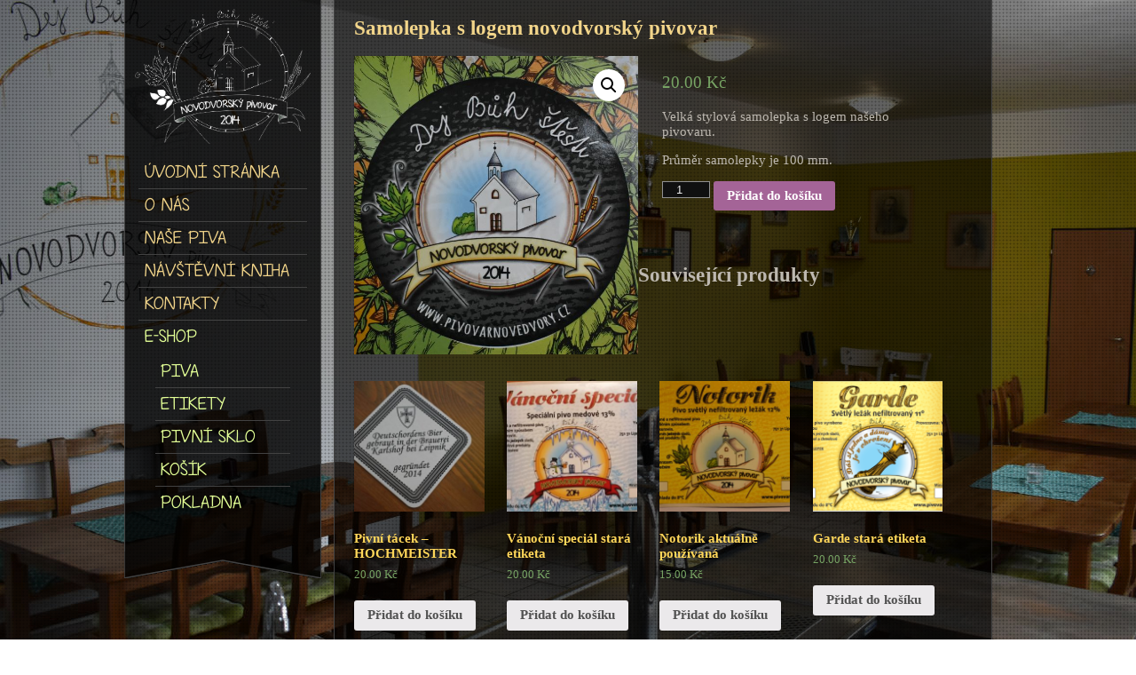

--- FILE ---
content_type: text/html; charset=UTF-8
request_url: https://www.pivovarnovedvory.cz/produkt/samolepka-s-logem-novodvorsky-pivovar/
body_size: 7526
content:
<!doctype html>
<html lang="cs">
	<head>
		<meta charset="UTF-8">
		<meta name="description" content="V Nových dvorech u Lipníka nad Bečvou poskytujeme širokou a stále rostoucí nabídku kvalitního a chutného piva.">
		<link rel="pingback" href="https://www.pivovarnovedvory.cz/xmlrpc.php">
		<link rel="stylesheet" href="https://www.pivovarnovedvory.cz/wp-content/themes/pivovar/images/icons/flaticon.css">
		<!--[if IE]><link rel="shortcut icon" href="https://www.pivovarnovedvory.cz/wp-content/themes/pivovar/images/favicon.ico"><![endif]-->
		<link rel="icon" href="https://www.pivovarnovedvory.cz/wp-content/themes/pivovar/images/favicon.png">
		<script>(function(html){html.className = html.className.replace(/\bno-js\b/,'js')})(document.documentElement);</script>
<title>Samolepka s logem novodvorský pivovar &#8211; Novodvorský pivovar</title>
<link rel='dns-prefetch' href='//s.w.org' />
<link rel="alternate" type="application/rss+xml" title="Novodvorský pivovar &raquo; RSS zdroj" href="https://www.pivovarnovedvory.cz/feed/" />
<link rel="alternate" type="application/rss+xml" title="Novodvorský pivovar &raquo; RSS komentářů" href="https://www.pivovarnovedvory.cz/comments/feed/" />
		<script type="text/javascript">
			window._wpemojiSettings = {"baseUrl":"https:\/\/s.w.org\/images\/core\/emoji\/13.0.0\/72x72\/","ext":".png","svgUrl":"https:\/\/s.w.org\/images\/core\/emoji\/13.0.0\/svg\/","svgExt":".svg","source":{"concatemoji":"https:\/\/www.pivovarnovedvory.cz\/wp-includes\/js\/wp-emoji-release.min.js?ver=5.5.17"}};
			!function(e,a,t){var n,r,o,i=a.createElement("canvas"),p=i.getContext&&i.getContext("2d");function s(e,t){var a=String.fromCharCode;p.clearRect(0,0,i.width,i.height),p.fillText(a.apply(this,e),0,0);e=i.toDataURL();return p.clearRect(0,0,i.width,i.height),p.fillText(a.apply(this,t),0,0),e===i.toDataURL()}function c(e){var t=a.createElement("script");t.src=e,t.defer=t.type="text/javascript",a.getElementsByTagName("head")[0].appendChild(t)}for(o=Array("flag","emoji"),t.supports={everything:!0,everythingExceptFlag:!0},r=0;r<o.length;r++)t.supports[o[r]]=function(e){if(!p||!p.fillText)return!1;switch(p.textBaseline="top",p.font="600 32px Arial",e){case"flag":return s([127987,65039,8205,9895,65039],[127987,65039,8203,9895,65039])?!1:!s([55356,56826,55356,56819],[55356,56826,8203,55356,56819])&&!s([55356,57332,56128,56423,56128,56418,56128,56421,56128,56430,56128,56423,56128,56447],[55356,57332,8203,56128,56423,8203,56128,56418,8203,56128,56421,8203,56128,56430,8203,56128,56423,8203,56128,56447]);case"emoji":return!s([55357,56424,8205,55356,57212],[55357,56424,8203,55356,57212])}return!1}(o[r]),t.supports.everything=t.supports.everything&&t.supports[o[r]],"flag"!==o[r]&&(t.supports.everythingExceptFlag=t.supports.everythingExceptFlag&&t.supports[o[r]]);t.supports.everythingExceptFlag=t.supports.everythingExceptFlag&&!t.supports.flag,t.DOMReady=!1,t.readyCallback=function(){t.DOMReady=!0},t.supports.everything||(n=function(){t.readyCallback()},a.addEventListener?(a.addEventListener("DOMContentLoaded",n,!1),e.addEventListener("load",n,!1)):(e.attachEvent("onload",n),a.attachEvent("onreadystatechange",function(){"complete"===a.readyState&&t.readyCallback()})),(n=t.source||{}).concatemoji?c(n.concatemoji):n.wpemoji&&n.twemoji&&(c(n.twemoji),c(n.wpemoji)))}(window,document,window._wpemojiSettings);
		</script>
		<style type="text/css">
img.wp-smiley,
img.emoji {
	display: inline !important;
	border: none !important;
	box-shadow: none !important;
	height: 1em !important;
	width: 1em !important;
	margin: 0 .07em !important;
	vertical-align: -0.1em !important;
	background: none !important;
	padding: 0 !important;
}
</style>
	<link rel='stylesheet' id='wp-block-library-css'  href='https://www.pivovarnovedvory.cz/wp-includes/css/dist/block-library/style.min.css?ver=5.5.17' type='text/css' media='all' />
<link rel='stylesheet' id='wc-block-vendors-style-css'  href='https://www.pivovarnovedvory.cz/wp-content/plugins/woocommerce/packages/woocommerce-blocks/build/vendors-style.css?ver=3.4.0' type='text/css' media='all' />
<link rel='stylesheet' id='wc-block-style-css'  href='https://www.pivovarnovedvory.cz/wp-content/plugins/woocommerce/packages/woocommerce-blocks/build/style.css?ver=3.4.0' type='text/css' media='all' />
<link rel='stylesheet' id='age-gate-css'  href='https://www.pivovarnovedvory.cz/wp-content/plugins/age-gate/public/css/age-gate-public.css?ver=2.13.1' type='text/css' media='all' />
<style id='age-gate-user-options-inline-css' type='text/css'>
.age-gate-wrapper { background: transparent; }.age-gate-background-colour { background-color: rgba(84, 84, 84, 1); }.age-gate-form { background-color: rgba(84, 84, 84, 1); }.age-gate-form, .age-gate-form label, .age-gate-form h1, .age-gate-form h2, .age-gate-form p { color: #ffffff; }
</style>
<style id='age-gate-custom-inline-css' type='text/css'>
.age-gate-submit-no, .age-gate-submit-yes {
    background: inherit;
}

.age-gate {
    font-size: large;
}

.age-gate-logo-image {
    max-width: 300px !important;
}

.age-gate-form {
    max-width: none !important;
}
</style>
<link rel='stylesheet' id='photoswipe-css'  href='https://www.pivovarnovedvory.cz/wp-content/plugins/woocommerce/assets/css/photoswipe/photoswipe.min.css?ver=4.6.5' type='text/css' media='all' />
<link rel='stylesheet' id='photoswipe-default-skin-css'  href='https://www.pivovarnovedvory.cz/wp-content/plugins/woocommerce/assets/css/photoswipe/default-skin/default-skin.min.css?ver=4.6.5' type='text/css' media='all' />
<link rel='stylesheet' id='woocommerce-layout-css'  href='https://www.pivovarnovedvory.cz/wp-content/plugins/woocommerce/assets/css/woocommerce-layout.css?ver=4.6.5' type='text/css' media='all' />
<link rel='stylesheet' id='woocommerce-smallscreen-css'  href='https://www.pivovarnovedvory.cz/wp-content/plugins/woocommerce/assets/css/woocommerce-smallscreen.css?ver=4.6.5' type='text/css' media='only screen and (max-width: 768px)' />
<link rel='stylesheet' id='woocommerce-general-css'  href='https://www.pivovarnovedvory.cz/wp-content/plugins/woocommerce/assets/css/woocommerce.css?ver=4.6.5' type='text/css' media='all' />
<style id='woocommerce-inline-inline-css' type='text/css'>
.woocommerce form .form-row .required { visibility: visible; }
</style>
<link rel='stylesheet' id='pivovar-stylesheet-css'  href='https://www.pivovarnovedvory.cz/wp-content/themes/pivovar/style.css?ver=5.5.17' type='text/css' media='all' />
<script type='text/javascript' src='https://www.pivovarnovedvory.cz/wp-includes/js/jquery/jquery.js?ver=1.12.4-wp' id='jquery-core-js'></script>
<link rel="https://api.w.org/" href="https://www.pivovarnovedvory.cz/wp-json/" /><link rel="alternate" type="application/json" href="https://www.pivovarnovedvory.cz/wp-json/wp/v2/product/857" /><link rel="EditURI" type="application/rsd+xml" title="RSD" href="https://www.pivovarnovedvory.cz/xmlrpc.php?rsd" />
<link rel="wlwmanifest" type="application/wlwmanifest+xml" href="https://www.pivovarnovedvory.cz/wp-includes/wlwmanifest.xml" /> 
<meta name="generator" content="WordPress 5.5.17" />
<meta name="generator" content="WooCommerce 4.6.5" />
<link rel="canonical" href="https://www.pivovarnovedvory.cz/produkt/samolepka-s-logem-novodvorsky-pivovar/" />
<link rel='shortlink' href='https://www.pivovarnovedvory.cz/?p=857' />
<link rel="alternate" type="application/json+oembed" href="https://www.pivovarnovedvory.cz/wp-json/oembed/1.0/embed?url=https%3A%2F%2Fwww.pivovarnovedvory.cz%2Fprodukt%2Fsamolepka-s-logem-novodvorsky-pivovar%2F" />
<link rel="alternate" type="text/xml+oembed" href="https://www.pivovarnovedvory.cz/wp-json/oembed/1.0/embed?url=https%3A%2F%2Fwww.pivovarnovedvory.cz%2Fprodukt%2Fsamolepka-s-logem-novodvorsky-pivovar%2F&#038;format=xml" />
<link rel="alternate" href="https://www.pivovarnovedvory.cz/produkt/samolepka-s-logem-novodvorsky-pivovar/" hreflang="x-default" />	<noscript><style>.woocommerce-product-gallery{ opacity: 1 !important; }</style></noscript>
			<style type="text/css" id="wp-custom-css">
			.purchasable h1.entry-title {
	color: #f2d58a;
}

.woocommerce div.product .woocommerce-tabs ul.tabs {
	padding: 0;
}

.woocommerce div.product .woocommerce-tabs ul.tabs li.active {
	background: #222;
}

.woocommerce div.product .woocommerce-tabs ul.tabs  {
	display: none;	
}

.woocommerce div.product #tab-description {
	display: block !important;
}

.woocommerce div.product #tab-additional_information {
	display: block !important;
}

.purchasable .beerProperties {
	display: flex;
	justify-content: center;
	float: none;
}

.purchasable.nase-piva .beerProperties {
	justify-content: right;
}

.woocommerce div.product .woocommerce-tabs ul.tabs li::before {
	all: unset;
}

.woocommerce div.product .woocommerce-tabs ul.tabs li::after {
	all: unset;
}

.purchasable .beerProperty {
	float: none;
}

.woocommerce table.woocommerce-product-attributes th {
	 text-align: left;
   color: #f2d58a;
	 font-weight: normal;
	 padding: 0;
}

.woocommerce table.woocommerce-product-attributes td {
	 text-align: left;
	 font-weight: normal;
	 padding: 0;
	 font-style: normal;
}

.woocommerce table.shop_attributes td p {
	padding: 2px 5px;
}

.woocommerce .cart-collaterals .cart_totals, .woocommerce-page .cart-collaterals .cart_totals {
	float: unset;
	width: unset;
}

li.menu-item a[href*="/e-shop"], li.menu-item a[href*="/kategorie-produktu"], li.menu-item a[href*="/kosik"], li.menu-item a[href*="/pokladna"] {
	color: #e3ff96;
}

div.primary-menu ul > li.current-menu-item > a[href*="/e-shop"], div.primary-menu ul > li.current-menu-item > a[href*="/kategorie-produktu"], div.primary-menu ul > li.current-menu-item > a[href*="/kosik"], div.primary-menu ul > li.current-menu-item > a[href*="/pokladna"] {
	color: #7eff6b;
}

.categories-container {
  display: flex;
  flex-wrap: wrap;
	justify-content: center;
}

.categories-container-item img {
    display: block;
    width: 270px;
    height: auto;
}

.categories-container-item {
  padding: 1.5em;
}

.categories-container-item p {
	text-align: center;
	font-size: x-large;
	margin-bottom: 0;
}

#add_payment_method #payment, .woocommerce-cart #payment, .woocommerce-checkout #payment {
	background: none;
}

#add_payment_method #payment::before, .woocommerce-cart #payment, .woocommerce-checkout #payment::before {
	content: 'Způsob platby:';
	font-weight: bold;
}

#add_payment_method #payment ul.payment_methods, .woocommerce-cart #payment ul.payment_methods, .woocommerce-checkout #payment ul.payment_methods {
	border-bottom: none;
}

.select2-results__option[aria-selected], .select2-results__option[data-selected] {
    background: #000;
}

.select2-container--default .select2-results__option[aria-selected="true"], .select2-container--default .select2-results__option[data-selected="true"] {
  background: #0071AA;
	color: #fff;
}

.select2-container--default .select2-selection--single {
	background: #101010;
	color: #fff;
}

.select2-selection__rendered {
	color: #fff !important;;
}

.select2-search--dropdown {
    padding: 2px;
    background: gray;
}

body {
	overflow-y: scroll;
}		</style>
			</head>
	<body class="no-js">
		<script type="application/ld+json">
		{
			"@context": "http://schema.org",
			"@type": "Brewery",
			"url": "http://www.pivovarnovedvory.cz/",
			"logo": "http://www.pivovarnovedvory.cz/wp-content/logo_hq.jpg",
			"name": "Novodvorský pivovar",
			"description": "V Nových dvorech u Lipníka nad Bečvou poskytujeme širokou a stále rostoucí nabídku kvalitního a chutného piva.",
			"openingHours": "Fr 17:00-22:00",
			"telephone": "+420732883161",
			"menu": "http://www.pivovarnovedvory.cz/nase-piva/",
			"currenciesAccepted": "CZK",
			"location": "Nové Dvory 70, 751 31 Lipník nad Bečvou, Česká republika",
			"address": "Nové Dvory 70, 751 31 Lipník nad Bečvou, Česká republika",
			"acceptsReservations": "tel:+420732883161",
			"map": "https://goo.gl/maps/rXbCP"
		}
		</script>
		<div id="pageBackground">
			<img src="https://www.pivovarnovedvory.cz/wp-content/themes/pivovar/images/background2.jpg" alt="Pozadí">
		</div>

		<div id="overlay"></div>

		<div id="container">
			<nav role="menu" id="main">
	<div id="brand">
		<img src="https://www.pivovarnovedvory.cz/wp-content/themes/pivovar/images/logo.png">
	</div>

	<div class="primary-menu"><ul id="menu-hlavni-menu" class="menu"><li id="menu-item-19" class="menu-item menu-item-type-post_type menu-item-object-page menu-item-home menu-item-19"><a href="https://www.pivovarnovedvory.cz/">Úvodní stránka</a></li>
<li id="menu-item-16" class="menu-item menu-item-type-post_type menu-item-object-page menu-item-16"><a href="https://www.pivovarnovedvory.cz/o-nas/">O nás</a></li>
<li id="menu-item-425" class="menu-item menu-item-type-post_type menu-item-object-page menu-item-425"><a href="https://www.pivovarnovedvory.cz/nase-piva/">Naše piva</a></li>
<li id="menu-item-15" class="menu-item menu-item-type-post_type menu-item-object-page menu-item-15"><a href="https://www.pivovarnovedvory.cz/navstevni-kniha/">Návštěvní kniha</a></li>
<li id="menu-item-17" class="menu-item menu-item-type-post_type menu-item-object-page menu-item-17"><a href="https://www.pivovarnovedvory.cz/kontakt/">Kontakty</a></li>
<li id="menu-item-511" class="menu-item menu-item-type-post_type menu-item-object-page menu-item-has-children menu-item-511"><a href="https://www.pivovarnovedvory.cz/e-shop/">E-Shop</a>
<ul class="sub-menu">
	<li id="menu-item-504" class="menu-item menu-item-type-taxonomy menu-item-object-product_cat menu-item-504"><a href="https://www.pivovarnovedvory.cz/kategorie-produktu/piva/">Piva</a></li>
	<li id="menu-item-503" class="menu-item menu-item-type-taxonomy menu-item-object-product_cat current-product-ancestor current-menu-parent current-product-parent menu-item-503"><a href="https://www.pivovarnovedvory.cz/kategorie-produktu/etikety/">Etikety</a></li>
	<li id="menu-item-587" class="menu-item menu-item-type-taxonomy menu-item-object-product_cat menu-item-587"><a href="https://www.pivovarnovedvory.cz/kategorie-produktu/pivni-sklo/">Pivní sklo</a></li>
	<li id="menu-item-417" class="menu-item menu-item-type-post_type menu-item-object-page menu-item-417"><a href="https://www.pivovarnovedvory.cz/kosik/">Košík</a></li>
	<li id="menu-item-426" class="menu-item menu-item-type-post_type menu-item-object-page menu-item-426"><a href="https://www.pivovarnovedvory.cz/pokladna/">Pokladna</a></li>
</ul>
</li>
</ul></div>	<div id="widget-area" class="widget-area" role="complementary">
			</div>
	
	<div id="ribbon">&nbsp;</div>
</nav>

			<div id="content">
				<div class="padding">
	<div id="primary" class="content-area">
		<main id="main" class="site-main" role="main">

		
<article id="post-857" class="post-857 product type-product status-publish has-post-thumbnail product_cat-etikety first instock taxable shipping-taxable purchasable product-type-simple">
	<header class="entry-header">
		<h1 class="entry-title">Samolepka s logem novodvorský pivovar</h1>	</header><!-- .entry-header -->

	<div class="entry-content">
		<div class="woocommerce">			<div class="single-product" data-product-page-preselected-id="0">
				<div class="woocommerce-notices-wrapper"></div><div id="product-857" class="product type-product post-857 status-publish instock product_cat-etikety has-post-thumbnail taxable shipping-taxable purchasable product-type-simple">

	<div class="woocommerce-product-gallery woocommerce-product-gallery--with-images woocommerce-product-gallery--columns-4 images" data-columns="4" style="opacity: 0; transition: opacity .25s ease-in-out;">
	<figure class="woocommerce-product-gallery__wrapper">
		<div data-thumb="https://www.pivovarnovedvory.cz/wp-content/uploads/2021/05/Samolepka-logo-novodvorsky-pivovar-100x100.jpg" data-thumb-alt="" class="woocommerce-product-gallery__image"><a href="https://www.pivovarnovedvory.cz/wp-content/uploads/2021/05/Samolepka-logo-novodvorsky-pivovar.jpg"><img width="586" height="615" src="https://www.pivovarnovedvory.cz/wp-content/uploads/2021/05/Samolepka-logo-novodvorsky-pivovar.jpg" class="wp-post-image" alt="" loading="lazy" title="Samolepka logo novodvorský pivovar" data-caption="" data-src="https://www.pivovarnovedvory.cz/wp-content/uploads/2021/05/Samolepka-logo-novodvorsky-pivovar.jpg" data-large_image="https://www.pivovarnovedvory.cz/wp-content/uploads/2021/05/Samolepka-logo-novodvorsky-pivovar.jpg" data-large_image_width="586" data-large_image_height="615" srcset="https://www.pivovarnovedvory.cz/wp-content/uploads/2021/05/Samolepka-logo-novodvorsky-pivovar.jpg 586w, https://www.pivovarnovedvory.cz/wp-content/uploads/2021/05/Samolepka-logo-novodvorsky-pivovar-286x300.jpg 286w" sizes="(max-width: 586px) 100vw, 586px" /></a></div>	</figure>
</div>

	<div class="summary entry-summary">
		<p class="price"><span class="woocommerce-Price-amount amount"><bdi>20.00&nbsp;<span class="woocommerce-Price-currencySymbol">&#75;&#269;</span></bdi></span></p>
<div class="woocommerce-product-details__short-description">
	<p>Velká stylová samolepka s logem našeho pivovaru.</p>
<p>Průměr samolepky je 100 mm.</p>
</div>

	
	<form class="cart" action="" method="post" enctype='multipart/form-data'>
		
			<div class="quantity">
				<label class="screen-reader-text" for="quantity_69730c86a7ebe">Samolepka s logem novodvorský pivovar množství</label>
		<input
			type="number"
			id="quantity_69730c86a7ebe"
			class="input-text qty text"
			step="1"
			min="1"
			max=""
			name="quantity"
			value="1"
			title="Množství"
			size="4"
			placeholder=""
			inputmode="numeric" />
			</div>
	
		<button type="submit" name="add-to-cart" value="857" class="single_add_to_cart_button button alt">Přidat do košíku</button>

			</form>

	
	</div>

	
	<section class="related products">

					<h2>Související produkty</h2>
				
		<ul class="products columns-4">

			
					<li class="product type-product post-871 status-publish first instock product_cat-etikety has-post-thumbnail taxable shipping-taxable purchasable product-type-simple">
	<a href="https://www.pivovarnovedvory.cz/produkt/pivni-tacek-hochmeister/" class="woocommerce-LoopProduct-link woocommerce-loop-product__link"><img width="300" height="300" src="https://www.pivovarnovedvory.cz/wp-content/uploads/2021/08/Tacek-Hochmeister-300x300.jpg" class="attachment-woocommerce_thumbnail size-woocommerce_thumbnail" alt="" loading="lazy" srcset="https://www.pivovarnovedvory.cz/wp-content/uploads/2021/08/Tacek-Hochmeister-300x300.jpg 300w, https://www.pivovarnovedvory.cz/wp-content/uploads/2021/08/Tacek-Hochmeister-150x150.jpg 150w, https://www.pivovarnovedvory.cz/wp-content/uploads/2021/08/Tacek-Hochmeister-100x100.jpg 100w" sizes="(max-width: 300px) 100vw, 300px" /><h2 class="woocommerce-loop-product__title">Pivní tácek &#8211; HOCHMEISTER</h2>
	<span class="price"><span class="woocommerce-Price-amount amount"><bdi>20.00&nbsp;<span class="woocommerce-Price-currencySymbol">&#75;&#269;</span></bdi></span></span>
</a><a href="?add-to-cart=871" data-quantity="1" class="button product_type_simple add_to_cart_button ajax_add_to_cart" data-product_id="871" data-product_sku="" aria-label="Přidat &ldquo;Pivní tácek - HOCHMEISTER&rdquo; do košíku" rel="nofollow">Přidat do košíku</a></li>

			
					<li class="product type-product post-401 status-publish instock product_cat-etikety has-post-thumbnail taxable shipping-taxable purchasable product-type-simple">
	<a href="https://www.pivovarnovedvory.cz/produkt/vanocni-special/" class="woocommerce-LoopProduct-link woocommerce-loop-product__link"><img width="300" height="300" src="https://www.pivovarnovedvory.cz/wp-content/uploads/2020/09/Vanocni-300x300.jpg" class="attachment-woocommerce_thumbnail size-woocommerce_thumbnail" alt="" loading="lazy" srcset="https://www.pivovarnovedvory.cz/wp-content/uploads/2020/09/Vanocni-300x300.jpg 300w, https://www.pivovarnovedvory.cz/wp-content/uploads/2020/09/Vanocni-150x150.jpg 150w, https://www.pivovarnovedvory.cz/wp-content/uploads/2020/09/Vanocni-100x100.jpg 100w" sizes="(max-width: 300px) 100vw, 300px" /><h2 class="woocommerce-loop-product__title">Vánoční speciál stará etiketa</h2>
	<span class="price"><span class="woocommerce-Price-amount amount"><bdi>20.00&nbsp;<span class="woocommerce-Price-currencySymbol">&#75;&#269;</span></bdi></span></span>
</a><a href="?add-to-cart=401" data-quantity="1" class="button product_type_simple add_to_cart_button ajax_add_to_cart" data-product_id="401" data-product_sku="" aria-label="Přidat &ldquo;Vánoční speciál stará etiketa&rdquo; do košíku" rel="nofollow">Přidat do košíku</a></li>

			
					<li class="product type-product post-543 status-publish instock product_cat-etikety has-post-thumbnail taxable shipping-taxable purchasable product-type-simple">
	<a href="https://www.pivovarnovedvory.cz/produkt/notorik-aktualne-pouzivana/" class="woocommerce-LoopProduct-link woocommerce-loop-product__link"><img width="300" height="300" src="https://www.pivovarnovedvory.cz/wp-content/uploads/2020/09/DSC_2522-300x300.jpg" class="attachment-woocommerce_thumbnail size-woocommerce_thumbnail" alt="" loading="lazy" srcset="https://www.pivovarnovedvory.cz/wp-content/uploads/2020/09/DSC_2522-300x300.jpg 300w, https://www.pivovarnovedvory.cz/wp-content/uploads/2020/09/DSC_2522-150x150.jpg 150w, https://www.pivovarnovedvory.cz/wp-content/uploads/2020/09/DSC_2522-100x100.jpg 100w" sizes="(max-width: 300px) 100vw, 300px" /><h2 class="woocommerce-loop-product__title">Notorik aktuálně používaná</h2>
	<span class="price"><span class="woocommerce-Price-amount amount"><bdi>15.00&nbsp;<span class="woocommerce-Price-currencySymbol">&#75;&#269;</span></bdi></span></span>
</a><a href="?add-to-cart=543" data-quantity="1" class="button product_type_simple add_to_cart_button ajax_add_to_cart" data-product_id="543" data-product_sku="" aria-label="Přidat &ldquo;Notorik aktuálně používaná&rdquo; do košíku" rel="nofollow">Přidat do košíku</a></li>

			
					<li class="product type-product post-409 status-publish last instock product_cat-etikety has-post-thumbnail taxable shipping-taxable purchasable product-type-simple">
	<a href="https://www.pivovarnovedvory.cz/produkt/garde/" class="woocommerce-LoopProduct-link woocommerce-loop-product__link"><img width="300" height="300" src="https://www.pivovarnovedvory.cz/wp-content/uploads/2015/05/Garde-300x300.png" class="attachment-woocommerce_thumbnail size-woocommerce_thumbnail" alt="" loading="lazy" srcset="https://www.pivovarnovedvory.cz/wp-content/uploads/2015/05/Garde-300x300.png 300w, https://www.pivovarnovedvory.cz/wp-content/uploads/2015/05/Garde-100x100.png 100w, https://www.pivovarnovedvory.cz/wp-content/uploads/2015/05/Garde-150x150.png 150w" sizes="(max-width: 300px) 100vw, 300px" /><h2 class="woocommerce-loop-product__title">Garde stará etiketa</h2>
	<span class="price"><span class="woocommerce-Price-amount amount"><bdi>20.00&nbsp;<span class="woocommerce-Price-currencySymbol">&#75;&#269;</span></bdi></span></span>
</a><a href="?add-to-cart=409" data-quantity="1" class="button product_type_simple add_to_cart_button ajax_add_to_cart" data-product_id="409" data-product_sku="" aria-label="Přidat &ldquo;Garde stará etiketa&rdquo; do košíku" rel="nofollow">Přidat do košíku</a></li>

			
		</ul>

	</section>
	</div>

			</div>
			</div>	</div><!-- .entry-content -->

	
	<footer class="entry-footer">
					</footer><!-- .entry-footer -->

</article><!-- #post-## -->

		</main><!-- .site-main -->
	</div><!-- .content-area -->

				<div id="footer">
					&copy; Novodvorský pivovar 2026. Všechna práva vyhrazena.<br>
					<a href="/zasady-ochrany-osobnich-udaju">Zásady ochrany osobních údajů</a>&nbsp;|&nbsp;<a href="/obchodni-podminky">Obchodní podmínky</a><br>
					<p class="iconAttribution">Icons designed by <a href="https://www.freepik.com" title="Freepik">Freepik</a>.</p>
				</div>
			</div>
		</div>
	</div>

<script type="application/ld+json">{"@context":"https:\/\/schema.org\/","@type":"Product","@id":"https:\/\/www.pivovarnovedvory.cz\/produkt\/samolepka-s-logem-novodvorsky-pivovar\/#product","name":"Samolepka s logem novodvorsk\u00fd pivovar","url":"https:\/\/www.pivovarnovedvory.cz\/produkt\/samolepka-s-logem-novodvorsky-pivovar\/","description":"Velk\u00e1 stylov\u00e1 samolepka s logem na\u0161eho pivovaru.\r\nPr\u016fm\u011br samolepky je 100 mm.","image":"https:\/\/www.pivovarnovedvory.cz\/wp-content\/uploads\/2021\/05\/Samolepka-logo-novodvorsky-pivovar.jpg","sku":857,"offers":[{"@type":"Offer","price":"20.00","priceValidUntil":"2027-12-31","priceSpecification":{"price":"20.00","priceCurrency":"CZK","valueAddedTaxIncluded":"true"},"priceCurrency":"CZK","availability":"http:\/\/schema.org\/InStock","url":"https:\/\/www.pivovarnovedvory.cz\/produkt\/samolepka-s-logem-novodvorsky-pivovar\/","seller":{"@type":"Organization","name":"Novodvorsk\u00fd pivovar","url":"https:\/\/www.pivovarnovedvory.cz"}}]}</script>
<div class="pswp" tabindex="-1" role="dialog" aria-hidden="true">
	<div class="pswp__bg"></div>
	<div class="pswp__scroll-wrap">
		<div class="pswp__container">
			<div class="pswp__item"></div>
			<div class="pswp__item"></div>
			<div class="pswp__item"></div>
		</div>
		<div class="pswp__ui pswp__ui--hidden">
			<div class="pswp__top-bar">
				<div class="pswp__counter"></div>
				<button class="pswp__button pswp__button--close" aria-label="Zavřít (Esc)"></button>
				<button class="pswp__button pswp__button--share" aria-label="Sdílet"></button>
				<button class="pswp__button pswp__button--fs" aria-label="Přepnout na celou obrazovku"></button>
				<button class="pswp__button pswp__button--zoom" aria-label="Přiblížit/Oddálit"></button>
				<div class="pswp__preloader">
					<div class="pswp__preloader__icn">
						<div class="pswp__preloader__cut">
							<div class="pswp__preloader__donut"></div>
						</div>
					</div>
				</div>
			</div>
			<div class="pswp__share-modal pswp__share-modal--hidden pswp__single-tap">
				<div class="pswp__share-tooltip"></div>
			</div>
			<button class="pswp__button pswp__button--arrow--left" aria-label="Předchozí (šipka doleva)"></button>
			<button class="pswp__button pswp__button--arrow--right" aria-label="Další (šipka doprava)"></button>
			<div class="pswp__caption">
				<div class="pswp__caption__center"></div>
			</div>
		</div>
	</div>
</div>
<script type='text/javascript' id='age-gate-js-extra'>
/* <![CDATA[ */
var age_gate_params = {"errors":{"cookies":"V\u00e1\u0161 prohl\u00ed\u017ee\u010d neumo\u017e\u0148uje ukl\u00e1d\u00e1n\u00ed soubor\u016f cookie, kter\u00e9 pot\u0159ebujeme pro ov\u011b\u0159en\u00ed Va\u0161eho v\u011bku. N\u011bkter\u00e9 \u010d\u00e1sti str\u00e1nek V\u00e1m proto mohou b\u00fdt nep\u0159\u00edstupn\u00e9.","fail":"Internetov\u00fd obchod bohu\u017eel nem\u016f\u017eeme zp\u0159\u00edstupnit nezletil\u00fdm."},"rechallenge":"1"};
/* ]]> */
</script>
<script type='text/javascript' src='https://www.pivovarnovedvory.cz/wp-content/plugins/age-gate/public/js/age-gate-public-cookie.js?ver=2.13.1' id='age-gate-js'></script>
<script type='text/javascript' src='https://www.pivovarnovedvory.cz/wp-content/plugins/age-gate/public/js/age-gate-shortcode.js?ver=2.13.1' id='age-gate-sc-js'></script>
<script type='text/javascript' src='https://www.pivovarnovedvory.cz/wp-content/plugins/woocommerce/assets/js/jquery-blockui/jquery.blockUI.min.js?ver=2.70' id='jquery-blockui-js'></script>
<script type='text/javascript' id='wc-add-to-cart-js-extra'>
/* <![CDATA[ */
var wc_add_to_cart_params = {"ajax_url":"\/wp-admin\/admin-ajax.php","wc_ajax_url":"\/?wc-ajax=%%endpoint%%","i18n_view_cart":"Zobrazit ko\u0161\u00edk","cart_url":"https:\/\/www.pivovarnovedvory.cz\/kosik\/","is_cart":"","cart_redirect_after_add":"no"};
/* ]]> */
</script>
<script type='text/javascript' src='https://www.pivovarnovedvory.cz/wp-content/plugins/woocommerce/assets/js/frontend/add-to-cart.min.js?ver=4.6.5' id='wc-add-to-cart-js'></script>
<script type='text/javascript' src='https://www.pivovarnovedvory.cz/wp-content/plugins/woocommerce/assets/js/zoom/jquery.zoom.min.js?ver=1.7.21' id='zoom-js'></script>
<script type='text/javascript' src='https://www.pivovarnovedvory.cz/wp-content/plugins/woocommerce/assets/js/flexslider/jquery.flexslider.min.js?ver=2.7.2' id='flexslider-js'></script>
<script type='text/javascript' src='https://www.pivovarnovedvory.cz/wp-content/plugins/woocommerce/assets/js/photoswipe/photoswipe.min.js?ver=4.1.1' id='photoswipe-js'></script>
<script type='text/javascript' src='https://www.pivovarnovedvory.cz/wp-content/plugins/woocommerce/assets/js/photoswipe/photoswipe-ui-default.min.js?ver=4.1.1' id='photoswipe-ui-default-js'></script>
<script type='text/javascript' id='wc-single-product-js-extra'>
/* <![CDATA[ */
var wc_single_product_params = {"i18n_required_rating_text":"Zvolte pros\u00edm hodnocen\u00ed","review_rating_required":"yes","flexslider":{"rtl":false,"animation":"slide","smoothHeight":true,"directionNav":false,"controlNav":"thumbnails","slideshow":false,"animationSpeed":500,"animationLoop":false,"allowOneSlide":false},"zoom_enabled":"1","zoom_options":[],"photoswipe_enabled":"1","photoswipe_options":{"shareEl":false,"closeOnScroll":false,"history":false,"hideAnimationDuration":0,"showAnimationDuration":0},"flexslider_enabled":"1"};
/* ]]> */
</script>
<script type='text/javascript' src='https://www.pivovarnovedvory.cz/wp-content/plugins/woocommerce/assets/js/frontend/single-product.min.js?ver=4.6.5' id='wc-single-product-js'></script>
<script type='text/javascript' src='https://www.pivovarnovedvory.cz/wp-content/plugins/woocommerce/assets/js/js-cookie/js.cookie.min.js?ver=2.1.4' id='js-cookie-js'></script>
<script type='text/javascript' id='woocommerce-js-extra'>
/* <![CDATA[ */
var woocommerce_params = {"ajax_url":"\/wp-admin\/admin-ajax.php","wc_ajax_url":"\/?wc-ajax=%%endpoint%%"};
/* ]]> */
</script>
<script type='text/javascript' src='https://www.pivovarnovedvory.cz/wp-content/plugins/woocommerce/assets/js/frontend/woocommerce.min.js?ver=4.6.5' id='woocommerce-js'></script>
<script type='text/javascript' id='wc-cart-fragments-js-extra'>
/* <![CDATA[ */
var wc_cart_fragments_params = {"ajax_url":"\/wp-admin\/admin-ajax.php","wc_ajax_url":"\/?wc-ajax=%%endpoint%%","cart_hash_key":"wc_cart_hash_083ef6861717cd58f52fdba3008a5035","fragment_name":"wc_fragments_083ef6861717cd58f52fdba3008a5035","request_timeout":"5000"};
/* ]]> */
</script>
<script type='text/javascript' src='https://www.pivovarnovedvory.cz/wp-content/plugins/woocommerce/assets/js/frontend/cart-fragments.min.js?ver=4.6.5' id='wc-cart-fragments-js'></script>
<script type='text/javascript' src='https://www.pivovarnovedvory.cz/wp-includes/js/wp-embed.min.js?ver=5.5.17' id='wp-embed-js'></script>

	<script defer src="https://static.cloudflareinsights.com/beacon.min.js/vcd15cbe7772f49c399c6a5babf22c1241717689176015" integrity="sha512-ZpsOmlRQV6y907TI0dKBHq9Md29nnaEIPlkf84rnaERnq6zvWvPUqr2ft8M1aS28oN72PdrCzSjY4U6VaAw1EQ==" data-cf-beacon='{"version":"2024.11.0","token":"b2db5b853a8b4b508e92d3b61a8abc5b","r":1,"server_timing":{"name":{"cfCacheStatus":true,"cfEdge":true,"cfExtPri":true,"cfL4":true,"cfOrigin":true,"cfSpeedBrain":true},"location_startswith":null}}' crossorigin="anonymous"></script>
</body>
</html>


--- FILE ---
content_type: text/css
request_url: https://www.pivovarnovedvory.cz/wp-content/themes/pivovar/images/icons/flaticon.css
body_size: 671
content:
@font-face {
	font-family: "Flaticon";
	src: url("flaticon.eot");
	src: url("flaticon.eot#iefix") format("embedded-opentype"),
	url("flaticon.woff") format("woff"),
	url("flaticon.ttf") format("truetype"),
	url("flaticon.svg") format("svg");
	font-weight: normal;
	font-style: normal;
}

[class^="flaticon-"]:before, [class*=" flaticon-"]:before {
	margin-right: 0.5em;
}

[class^="flaticon-"]:before, [class*=" flaticon-"]:before,
[class^="flaticon-"]:after, [class*=" flaticon-"]:after {   
	font-family: Flaticon;
        /*font-size: 18px;*/
	font-style: normal;
	/*margin-left: 21px;*/
}.flaticon-align4:before {
	content: "\e000";
}
.flaticon-align5:before {
	content: "\e001";
}
.flaticon-bar graph:before {
	content: "\e002";
}
.flaticon-battery status16:before {
	content: "\e003";
}
.flaticon-book292:before {
	content: "\e004";
}
.flaticon-bookmark4:before {
	content: "\e005";
}
.flaticon-bookmark5:before {
	content: "\e006";
}
.flaticon-bright7:before {
	content: "\e007";
}
.flaticon-cancel49:before {
	content: "\e008";
}
.flaticon-cancel50:before {
	content: "\e009";
}
.flaticon-car19:before {
	content: "\e00a";
}
.flaticon-cars9:before {
	content: "\e00b";
}
.flaticon-check19:before {
	content: "\e00c";
}
.flaticon-clouds50:before {
	content: "\e00d";
}
.flaticon-coffee shop8:before {
	content: "\e00e";
}
.flaticon-computer screen11:before {
	content: "\e00f";
}
.flaticon-document32:before {
	content: "\e010";
}
.flaticon-document33:before {
	content: "\e011";
}
.flaticon-door5:before {
	content: "\e012";
}
.flaticon-download16:before {
	content: "\e013";
}
.flaticon-earth globe9:before {
	content: "\e014";
}
.flaticon-emails8:before {
	content: "\e015";
}
.flaticon-emails9:before {
	content: "\e016";
}
.flaticon-eyes22:before {
	content: "\e017";
}
.flaticon-film9:before {
	content: "\e018";
}
.flaticon-folder51:before {
	content: "\e019";
}
.flaticon-garbage22:before {
	content: "\e01a";
}
.flaticon-hammer5:before {
	content: "\e01b";
}
.flaticon-key206:before {
	content: "\e01c";
}
.flaticon-left arrow27:before {
	content: "\e01d";
}
.flaticon-levels3:before {
	content: "\e01e";
}
.flaticon-light bulb25:before {
	content: "\e01f";
}
.flaticon-light bulb26:before {
	content: "\e020";
}
.flaticon-line graphic3:before {
	content: "\e021";
}
.flaticon-link91:before {
	content: "\e022";
}
.flaticon-magnifying glass44:before {
	content: "\e023";
}
.flaticon-mail100:before {
	content: "\e024";
}
.flaticon-mathematics symbol:before {
	content: "\e025";
}
.flaticon-messages2:before {
	content: "\e026";
}
.flaticon-money241:before {
	content: "\e027";
}
.flaticon-mouse14:before {
	content: "\e028";
}
.flaticon-multiplication2:before {
	content: "\e029";
}
.flaticon-padlock98:before {
	content: "\e02a";
}
.flaticon-paragraphs:before {
	content: "\e02b";
}
.flaticon-pendrive2:before {
	content: "\e02c";
}
.flaticon-phone45:before {
	content: "\e02d";
}
.flaticon-picnics:before {
	content: "\e02e";
}
.flaticon-picture69:before {
	content: "\e02f";
}
.flaticon-power buttons1:before {
	content: "\e030";
}
.flaticon-quaver29:before {
	content: "\e031";
}
.flaticon-questions3:before {
	content: "\e032";
}
.flaticon-rain80:before {
	content: "\e033";
}
.flaticon-right arrow25:before {
	content: "\e034";
}
.flaticon-right arrow26:before {
	content: "\e035";
}
.flaticon-road sing:before {
	content: "\e036";
}
.flaticon-sailing1:before {
	content: "\e037";
}
.flaticon-shield20:before {
	content: "\e038";
}
.flaticon-shield21:before {
	content: "\e039";
}
.flaticon-shopping bag7:before {
	content: "\e03a";
}
.flaticon-smartphone107:before {
	content: "\e03b";
}
.flaticon-square233:before {
	content: "\e03c";
}
.flaticon-squares71:before {
	content: "\e03d";
}
.flaticon-squares72:before {
	content: "\e03e";
}
.flaticon-stars39:before {
	content: "\e03f";
}
.flaticon-tag15:before {
	content: "\e040";
}
.flaticon-target15:before {
	content: "\e041";
}
.flaticon-telephone55:before {
	content: "\e042";
}
.flaticon-telephone56:before {
	content: "\e043";
}
.flaticon-test tubes:before {
	content: "\e044";
}
.flaticon-text file1:before {
	content: "\e045";
}
.flaticon-text format7:before {
	content: "\e046";
}
.flaticon-thumb up2:before {
	content: "\e047";
}
.flaticon-trucks1:before {
	content: "\e048";
}
.flaticon-up arrow50:before {
	content: "\e049";
}
.flaticon-up arrow51:before {
	content: "\e04a";
}
.flaticon-upload20:before {
	content: "\e04b";
}
.flaticon-users80:before {
	content: "\e04c";
}
.flaticon-users81:before {
	content: "\e04d";
}
.flaticon-video player9:before {
	content: "\e04e";
}
.flaticon-voice recorder:before {
	content: "\e04f";
}
.flaticon-window10:before {
	content: "\e050";
}
.flaticon-wireless49:before {
	content: "\e051";
}
.flaticon-woman174:before {
	content: "\e052";
}


--- FILE ---
content_type: text/css
request_url: https://www.pivovarnovedvory.cz/wp-content/themes/pivovar/style.css?ver=5.5.17
body_size: 1409
content:
/*
Theme Name: Pivovar Nové dvory
Theme URI: http://www.pivovarnovedvory.cz/
Author: N/A
Author URI: http://www.pivovarnovedvory.cz/
Description: Pivovar Nové dvory
License: N/A
License URI: N/A
Tags: pivovar
Text Domain: pivovar
*/

@font-face {
    font-family: FollowYouIntoTheWorld;
    src: url("images/followyouintotheworld.otf");
    font-weight: 400;
}

html {
	height: 100%;
}

body {		
	margin: 0;
	padding: 0px;
	z-index: 0;

	/* background-image: url("images/background2.jpg");
	background-repeat: no-repeat;
	background-position: center center;
	background-attachment: fixed;
	-webkit-background-size: cover;
	-moz-background-size: cover;
	-o-background-size: cover;
	background-size: cover; */


	color: #BDB8B0;
	font-family: Georgia, serif;
	font-size: 15px;

	height: 100%;
}

#pageBackground {
  position: fixed; 
  top: -50%; 
  left: -50%; 
  width: 200%; 
  height: 200%;
  z-index: -69;
}

#pageBackground img {
  position: absolute; 
  top: 0; 
  left: 0; 
  right: 0; 
  bottom: 0; 
  margin: auto; 
  min-width: 50%;
  min-height: 50%;
}

a, a:link, a:active, a:visited, a:hover {
	text-decoration: none;
	color: #ffd75a;
}

a:hover {
	text-decoration: underline;
	color: #fffef6;
}

div#overlay {
	position: fixed;
	left: 0px;
	top: 0px;
	width: 100%;
	height: 100%;
	
	z-index: -1;

	background-image: url("images/overlay.png");
	background-repeat: repeat;
}

div#container {
	width: 1000px;
	height: 100%;
	margin: 0 auto;
}

nav#main {
	width: 220px;
	height: auto;
	background: url("images/navigation_background.png");
	display: inline-block;
}

nav#main, div#content {
	border-left: 1px solid #424242;
	border-right: 1px solid #424242
}

div.primary-menu ul {
	margin-top: 10px;
	margin-bottom: 0px;
	padding: 0;
	list-style-type: none;
}

div.primary-menu ul > li {
	padding: 0;
	margin: 0% 7% 0% 7%;
	border-bottom: 1px solid #424242;
	padding: 7px 3% 7px 3%;
}

div.primary-menu ul > li:last-child {
	border-bottom: none;
}

div.primary-menu ul > li a {
	text-decoration: none;
	font-style: italic;
	font-size: 13px;
	color: #777777;
}

div.primary-menu ul > li a {
	font-family: FollowYouIntoTheWorld, Arial;
	font-style: normal;
	font-size: 21px;
	text-transform: uppercase;
	display: block;
	color: #f2d58a;
}

div.primary-menu ul > li.current-menu-item > a {
	color: #fffac3;
}

#ribbon {
	position: relative;
	top: 30px;
	left: -1px;
	width: 222px;
	height: 30px;
	border: 0;
	background: url("images/ribbon.png");
}

div#brand {
	width: 90%;
	height: auto;
	margin: 10px auto 0px auto;
}

div#brand img {
	width: 100%;
}

div#content {
	margin-left: 10px;
	width: 740px;
	min-height: 100%;
	display: inline-block;
	background: url("images/content_background.png");
	vertical-align: top;
}

div#content div.padding /*h1:first, div#content > p:first, div#content > div:first, div#content > footer*/ {
	max-width: 90%;
	margin: 2% 3% 2% 3%;
}

div.padding > h1 {
	font-family: FollowYouIntoTheWorld, Arial;
	text-transform: uppercase;
	color: #fffac3;
	font-weight: normal;
	font-size: 42px;
	border-bottom: 1px solid rgba(255, 250, 195, 0.5);
}

div.padding div#footer {
	margin-bottom: 2%;
	color: #666666;
	font-size: 14px;
}

p.iconAttribution {
	font-size: 10px;
	margin-top: 0px;
}

.iconAttribution > a:link, .iconAttribution > a:visited, .iconAttribution > a:active, .iconAttribution > a:hover {
	color: #666666;
	text-decoration: none;
}

h2.widget-title {
	font-family: FollowYouIntoTheWorld, Arial;
	font-size: 1.2em;
	text-transform: uppercase;
	padding: 0px 10%;
	margin-bottom: 0.4em;
}

aside.widget ul {
	list-style-type: none;
	padding: 0 15%;
	margin-top: 0.4em;
}

aside.widget_search {
	padding: 0 10%;
	text-align: center;
}

aside.widget_search input.search-submit {
	margin-top: 3px;
}

form.search-form > label > span.screen-reader-text {
	visibility: hidden;
}

div.comment-author {
	float: left;
}

div.comment-metadata > a {
	margin-left: 0.4em;
}

div.comment-body p {
	margin-top: 0.25em;
	margin-bottom: 0em;
}

div.comment-body.verified p {
	color: #FFFFFF;	
}

cite.verified {
	font-weight: bold;
	color: #FFD700;
}

form.comment-form > p > label {
	min-width: 9em;
	display: block;
	float: left;
}

p.form-submit {
	margin-left: 9em;
}

em.content-awaiting-moderation {
	color: #32CD32;
}

li.comment {
	margin-top: 1em;
}

li.comment:nth-child(0) {
	margin-top: 0em;
}

textarea, input {
	background: #101010;
	border: 1px solid #909090;
	color: #EEEEEE;
}

button, input[type="submit"] {
	border: 1px solid #909090;
	padding: 0.2em 1em 0.2em 1em;
	color: #FFCC66;
	font-family: inherit;
}

div.beerBox {
	margin-top: 1.5em;
	padding-top: 1em;
	clear: both;
	border-top: 1px solid #4A4A4A;
}

div.beerBox.prvniBeerBox {
	margin-top: 0em;
	padding-top: 0em;
	border-top: none;
}

div.beerBox p.imgContainer {
	text-align: center;
	margin: 0;
	margin-bottom: 1em;
	padding-top: 0em;
}

div.beerBox h2 {
	/*font-family: Embassy BT,cursive;*/
	font-family: FollowYouIntoTheWorld, Arial;
	color: ;
	font-size: 32px;
	margin: 0;
	margin-bottom: 0.5em;
	float: left;
}

div.beerBox p {
	clear: both;
	padding-top: 0.5em;
}

div.beerProperties {
	float: right;
}

div.beerProperty {
	float: left;
	width: 110px;
	text-align: center;
/*	margin-right: 1em;*/
}

div.beerProperty span {
	display: block;
	font-size: 11px;
	font-style: italic;
	text-align: center;
}

div.beerBox h2, div.beerProperty span {
	color: #F5E95D;
}


